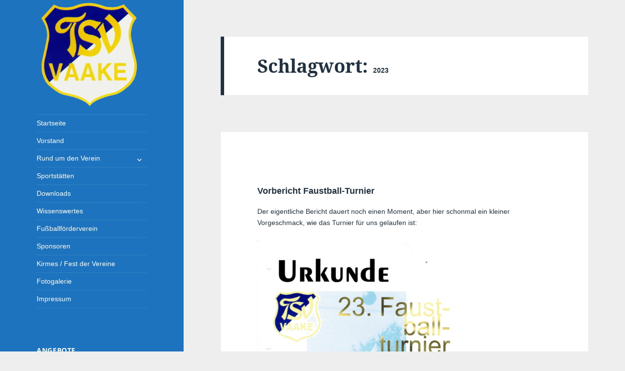

--- FILE ---
content_type: text/css
request_url: https://tsv-vaake.de/wp-content/themes/twentyfifteen-child/style.css?ver=20251202
body_size: 965
content:
/*
 Theme Name:   Twenty Fifteen Child
 Theme URI:    http://example.com/twenty-fifteen-child/
 Description:  Twenty Fifteen Child Theme
 Author:       John Doe
 Author URI:   http://example.com
 Template:     twentyfifteen
 Version:      1.0.0
 License:      GNU General Public License v2 or later
 License URI:  http://www.gnu.org/licenses/gpl-2.0.html
 Tags:         light, dark, two-columns, right-sidebar, responsive-layout, accessibility-ready
 Text Domain:  twenty-fifteen-child
*/

html, body, div, span, applet, object, iframe, h1, h2, h3, h4, h5, h6, p, blockquote, pre, a, abbr, acronym, address, big, cite, code, del, dfn, em, font, ins, kbd, q, s, samp, small, strike, strong, sub, sup, tt, var, dl, dt, dd, ol, ul, li, fieldset, form, label, legend, table, caption, tbody, tfoot, thead, tr, th, td {
	font-size: 14px;
	font-family: Tahoma, Helvetica, Verdana, Arial;
}

.site-header {
	margin-bottom: 10px;
	margin-top: 0px;
}

h1.entry-title {
	font-size: 22px;
}

h2.entry-title {
	margin-bottom: 10px;
}

h2.entry-title a {
	font-size: 18px;
}
.byline {
    display: none;
}

